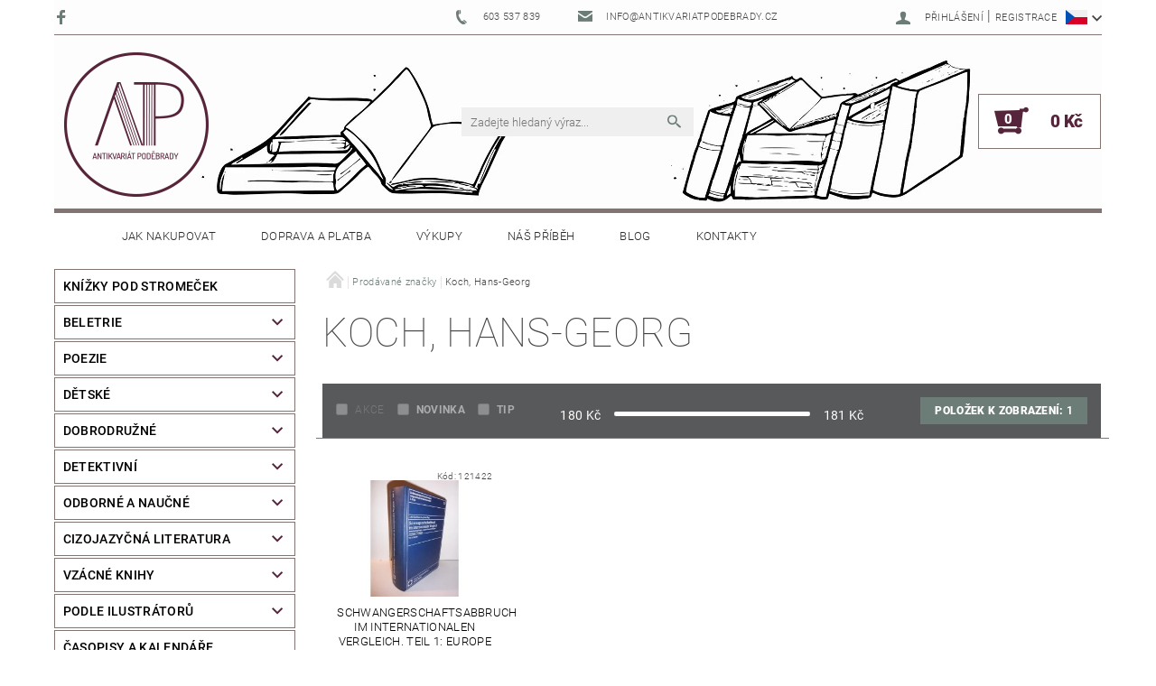

--- FILE ---
content_type: text/html; charset=utf-8
request_url: https://www.antikvariatpodebrady.cz/znacka/koch--hans-georg/
body_size: 20207
content:
<!DOCTYPE html>
<html id="css" xml:lang='cs' lang='cs' class="external-fonts-loaded">
    <head>
        <link rel="preconnect" href="https://cdn.myshoptet.com" /><link rel="dns-prefetch" href="https://cdn.myshoptet.com" /><link rel="preload" href="https://cdn.myshoptet.com/prj/dist/master/cms/libs/jquery/jquery-1.11.3.min.js" as="script" />        <script>
dataLayer = [];
dataLayer.push({'shoptet' : {
    "pageId": -24,
    "pageType": "article",
    "currency": "CZK",
    "currencyInfo": {
        "decimalSeparator": ",",
        "exchangeRate": 1,
        "priceDecimalPlaces": 2,
        "symbol": "K\u010d",
        "symbolLeft": 0,
        "thousandSeparator": " "
    },
    "language": "cs",
    "projectId": 236205,
    "cartInfo": {
        "id": null,
        "freeShipping": false,
        "freeShippingFrom": 1500,
        "leftToFreeGift": {
            "formattedPrice": "0 K\u010d",
            "priceLeft": 0
        },
        "freeGift": false,
        "leftToFreeShipping": {
            "priceLeft": 1500,
            "dependOnRegion": 0,
            "formattedPrice": "1 500 K\u010d"
        },
        "discountCoupon": [],
        "getNoBillingShippingPrice": {
            "withoutVat": 0,
            "vat": 0,
            "withVat": 0
        },
        "cartItems": [],
        "taxMode": "ORDINARY"
    },
    "cart": [],
    "customer": {
        "priceRatio": 1,
        "priceListId": 1,
        "groupId": null,
        "registered": false,
        "mainAccount": false
    }
}});
</script>

        <meta http-equiv="content-type" content="text/html; charset=utf-8" />
        <title>Koch, Hans-Georg - Antikvariát Poděbrady</title>

        <meta name="viewport" content="width=device-width, initial-scale=1.0" />
        <meta name="format-detection" content="telephone=no" />

        
            <meta property="og:type" content="website"><meta property="og:site_name" content="antikvariatpodebrady.cz"><meta property="og:url" content="https://www.antikvariatpodebrady.cz/znacka/koch--hans-georg/"><meta property="og:title" content="Koch, Hans-Georg - Antikvariát Poděbrady"><meta name="author" content="Antikvariát Poděbrady"><meta name="web_author" content="Shoptet.cz"><meta name="dcterms.rightsHolder" content="www.antikvariatpodebrady.cz"><meta name="robots" content="index,follow"><meta property="og:image" content="https://cdn.myshoptet.com/usr/www.antikvariatpodebrady.cz/user/logos/logo_antik_2.png?t=1768369396"><meta property="og:description" content="Koch, Hans-Georg"><meta name="description" content="Koch, Hans-Georg">
        


        
        <noscript>
            <style media="screen">
                #category-filter-hover {
                    display: block !important;
                }
            </style>
        </noscript>
        
    <link href="https://cdn.myshoptet.com/prj/dist/master/cms/templates/frontend_templates/shared/css/font-face/roboto.css" rel="stylesheet"><link href="https://cdn.myshoptet.com/prj/dist/master/shop/dist/font-shoptet-05.css.5fd2e4de7b3b9cde3d11.css" rel="stylesheet">    <script>
        var oldBrowser = false;
    </script>
    <!--[if lt IE 9]>
        <script src="https://cdnjs.cloudflare.com/ajax/libs/html5shiv/3.7.3/html5shiv.js"></script>
        <script>
            var oldBrowser = '<strong>Upozornění!</strong> Používáte zastaralý prohlížeč, který již není podporován. Prosím <a href="https://www.whatismybrowser.com/" target="_blank" rel="nofollow">aktualizujte svůj prohlížeč</a> a zvyšte své UX.';
        </script>
    <![endif]-->

        <style>:root {--color-primary: #6c7d77;--color-primary-h: 159;--color-primary-s: 7%;--color-primary-l: 46%;--color-primary-hover: #56253b;--color-primary-hover-h: 333;--color-primary-hover-s: 40%;--color-primary-hover-l: 24%;--color-secondary: #56253b;--color-secondary-h: 333;--color-secondary-s: 40%;--color-secondary-l: 24%;--color-secondary-hover: #817471;--color-secondary-hover-h: 11;--color-secondary-hover-s: 7%;--color-secondary-hover-l: 47%;--color-tertiary: #000000;--color-tertiary-h: 0;--color-tertiary-s: 0%;--color-tertiary-l: 0%;--color-tertiary-hover: #000000;--color-tertiary-hover-h: 0;--color-tertiary-hover-s: 0%;--color-tertiary-hover-l: 0%;--color-header-background: #ffffff;--template-font: "Roboto";--template-headings-font: "Roboto";--header-background-url: url("https://cdn.myshoptet.com/usr/www.antikvariatpodebrady.cz/user/header_backgrounds/atikvari__t-z__hlav__-web_1160x230px_2.jpg");--cookies-notice-background: #1A1937;--cookies-notice-color: #F8FAFB;--cookies-notice-button-hover: #f5f5f5;--cookies-notice-link-hover: #27263f;--templates-update-management-preview-mode-content: "Náhled aktualizací šablony je aktivní pro váš prohlížeč."}</style>

        <style>:root {--logo-x-position: 10px;--logo-y-position: 3px;--front-image-x-position: 0px;--front-image-y-position: 0px;}</style>

        <link href="https://cdn.myshoptet.com/prj/dist/master/shop/dist/main-05.css.1b62aa3d069f1dba0ebf.css" rel="stylesheet" media="screen" />

        <link rel="stylesheet" href="https://cdn.myshoptet.com/prj/dist/master/cms/templates/frontend_templates/_/css/print.css" media="print" />
                            <link rel="shortcut icon" href="/favicon.ico" type="image/x-icon" />
                                    <link rel="canonical" href="https://www.antikvariatpodebrady.cz/znacka/koch--hans-georg/" />
        
                    <link rel="alternate" hreflang="cs" href="https://www.antikvariatpodebrady.cz/znacka/koch--hans-georg/" />
                    <link rel="alternate" hreflang="en" href="https://www.antikvariatpodebrady.cz/en/brand/koch--hans-georg/" />
        
                    <link rel="alternate" hreflang="x-default" href="https://www.antikvariatpodebrady.cz/znacka/koch--hans-georg/" />
        
        
                
                    
                <script>var shoptet = shoptet || {};shoptet.abilities = {"about":{"generation":2,"id":"05"},"config":{"category":{"product":{"image_size":"detail_alt_1"}},"navigation_breakpoint":991,"number_of_active_related_products":2,"product_slider":{"autoplay":false,"autoplay_speed":3000,"loop":true,"navigation":true,"pagination":true,"shadow_size":0}},"elements":{"recapitulation_in_checkout":true},"feature":{"directional_thumbnails":false,"extended_ajax_cart":false,"extended_search_whisperer":false,"fixed_header":false,"images_in_menu":false,"product_slider":false,"simple_ajax_cart":true,"smart_labels":false,"tabs_accordion":false,"tabs_responsive":false,"top_navigation_menu":false,"user_action_fullscreen":false}};shoptet.design = {"template":{"name":"Rock","colorVariant":"Four"},"layout":{"homepage":"catalog4","subPage":"catalog4","productDetail":"catalog4"},"colorScheme":{"conversionColor":"#56253b","conversionColorHover":"#817471","color1":"#6c7d77","color2":"#56253b","color3":"#000000","color4":"#000000"},"fonts":{"heading":"Roboto","text":"Roboto"},"header":{"backgroundImage":"https:\/\/www.antikvariatpodebrady.czuser\/header_backgrounds\/atikvari__t-z__hlav__-web_1160x230px_2.jpg","image":null,"logo":"https:\/\/www.antikvariatpodebrady.czuser\/logos\/logo_antik_2.png","color":"#ffffff"},"background":{"enabled":false,"color":null,"image":null}};shoptet.config = {};shoptet.events = {};shoptet.runtime = {};shoptet.content = shoptet.content || {};shoptet.updates = {};shoptet.messages = [];shoptet.messages['lightboxImg'] = "Obrázek";shoptet.messages['lightboxOf'] = "z";shoptet.messages['more'] = "Více";shoptet.messages['cancel'] = "Zrušit";shoptet.messages['removedItem'] = "Položka byla odstraněna z košíku.";shoptet.messages['discountCouponWarning'] = "Zapomněli jste uplatnit slevový kupón. Pro pokračování jej uplatněte pomocí tlačítka vedle vstupního pole, nebo jej smažte.";shoptet.messages['charsNeeded'] = "Prosím, použijte minimálně 3 znaky!";shoptet.messages['invalidCompanyId'] = "Neplané IČ, povoleny jsou pouze číslice";shoptet.messages['needHelp'] = "Potřebujete pomoc?";shoptet.messages['showContacts'] = "Zobrazit kontakty";shoptet.messages['hideContacts'] = "Skrýt kontakty";shoptet.messages['ajaxError'] = "Došlo k chybě; obnovte prosím stránku a zkuste to znovu.";shoptet.messages['variantWarning'] = "Zvolte prosím variantu produktu.";shoptet.messages['chooseVariant'] = "Zvolte variantu";shoptet.messages['unavailableVariant'] = "Tato varianta není dostupná a není možné ji objednat.";shoptet.messages['withVat'] = "včetně DPH";shoptet.messages['withoutVat'] = "bez DPH";shoptet.messages['toCart'] = "Do košíku";shoptet.messages['emptyCart'] = "Prázdný košík";shoptet.messages['change'] = "Změnit";shoptet.messages['chosenBranch'] = "Zvolená pobočka";shoptet.messages['validatorRequired'] = "Povinné pole";shoptet.messages['validatorEmail'] = "Prosím vložte platnou e-mailovou adresu";shoptet.messages['validatorUrl'] = "Prosím vložte platnou URL adresu";shoptet.messages['validatorDate'] = "Prosím vložte platné datum";shoptet.messages['validatorNumber'] = "Vložte číslo";shoptet.messages['validatorDigits'] = "Prosím vložte pouze číslice";shoptet.messages['validatorCheckbox'] = "Zadejte prosím všechna povinná pole";shoptet.messages['validatorConsent'] = "Bez souhlasu nelze odeslat.";shoptet.messages['validatorPassword'] = "Hesla se neshodují";shoptet.messages['validatorInvalidPhoneNumber'] = "Vyplňte prosím platné telefonní číslo bez předvolby.";shoptet.messages['validatorInvalidPhoneNumberSuggestedRegion'] = "Neplatné číslo — navržený region: %1";shoptet.messages['validatorInvalidCompanyId'] = "Neplatné IČ, musí být ve tvaru jako %1";shoptet.messages['validatorFullName'] = "Nezapomněli jste příjmení?";shoptet.messages['validatorHouseNumber'] = "Prosím zadejte správné číslo domu";shoptet.messages['validatorZipCode'] = "Zadané PSČ neodpovídá zvolené zemi";shoptet.messages['validatorShortPhoneNumber'] = "Telefonní číslo musí mít min. 8 znaků";shoptet.messages['choose-personal-collection'] = "Prosím vyberte místo doručení u osobního odběru, není zvoleno.";shoptet.messages['choose-external-shipping'] = "Upřesněte prosím vybraný způsob dopravy";shoptet.messages['choose-ceska-posta'] = "Pobočka České Pošty není určena, zvolte prosím některou";shoptet.messages['choose-hupostPostaPont'] = "Pobočka Maďarské pošty není vybrána, zvolte prosím nějakou";shoptet.messages['choose-postSk'] = "Pobočka Slovenské pošty není zvolena, vyberte prosím některou";shoptet.messages['choose-ulozenka'] = "Pobočka Uloženky nebyla zvolena, prosím vyberte některou";shoptet.messages['choose-zasilkovna'] = "Pobočka Zásilkovny nebyla zvolena, prosím vyberte některou";shoptet.messages['choose-ppl-cz'] = "Pobočka PPL ParcelShop nebyla vybrána, vyberte prosím jednu";shoptet.messages['choose-glsCz'] = "Pobočka GLS ParcelShop nebyla zvolena, prosím vyberte některou";shoptet.messages['choose-dpd-cz'] = "Ani jedna z poboček služby DPD Parcel Shop nebyla zvolená, prosím vyberte si jednu z možností.";shoptet.messages['watchdogType'] = "Je zapotřebí vybrat jednu z možností u sledování produktu.";shoptet.messages['watchdog-consent-required'] = "Musíte zaškrtnout všechny povinné souhlasy";shoptet.messages['watchdogEmailEmpty'] = "Prosím vyplňte e-mail";shoptet.messages['privacyPolicy'] = 'Musíte souhlasit s ochranou osobních údajů';shoptet.messages['amountChanged'] = '(množství bylo změněno)';shoptet.messages['unavailableCombination'] = 'Není k dispozici v této kombinaci';shoptet.messages['specifyShippingMethod'] = 'Upřesněte dopravu';shoptet.messages['PIScountryOptionMoreBanks'] = 'Možnost platby z %1 bank';shoptet.messages['PIScountryOptionOneBank'] = 'Možnost platby z 1 banky';shoptet.messages['PIScurrencyInfoCZK'] = 'V měně CZK lze zaplatit pouze prostřednictvím českých bank.';shoptet.messages['PIScurrencyInfoHUF'] = 'V měně HUF lze zaplatit pouze prostřednictvím maďarských bank.';shoptet.messages['validatorVatIdWaiting'] = "Ověřujeme";shoptet.messages['validatorVatIdValid'] = "Ověřeno";shoptet.messages['validatorVatIdInvalid'] = "DIČ se nepodařilo ověřit, i přesto můžete objednávku dokončit";shoptet.messages['validatorVatIdInvalidOrderForbid'] = "Zadané DIČ nelze nyní ověřit, protože služba ověřování je dočasně nedostupná. Zkuste opakovat zadání později, nebo DIČ vymažte s vaši objednávku dokončete v režimu OSS. Případně kontaktujte prodejce.";shoptet.messages['validatorVatIdInvalidOssRegime'] = "Zadané DIČ nemůže být ověřeno, protože služba ověřování je dočasně nedostupná. Vaše objednávka bude dokončena v režimu OSS. Případně kontaktujte prodejce.";shoptet.messages['previous'] = "Předchozí";shoptet.messages['next'] = "Následující";shoptet.messages['close'] = "Zavřít";shoptet.messages['imageWithoutAlt'] = "Tento obrázek nemá popisek";shoptet.messages['newQuantity'] = "Nové množství:";shoptet.messages['currentQuantity'] = "Aktuální množství:";shoptet.messages['quantityRange'] = "Prosím vložte číslo v rozmezí %1 a %2";shoptet.messages['skipped'] = "Přeskočeno";shoptet.messages.validator = {};shoptet.messages.validator.nameRequired = "Zadejte jméno a příjmení.";shoptet.messages.validator.emailRequired = "Zadejte e-mailovou adresu (např. jan.novak@example.com).";shoptet.messages.validator.phoneRequired = "Zadejte telefonní číslo.";shoptet.messages.validator.messageRequired = "Napište komentář.";shoptet.messages.validator.descriptionRequired = shoptet.messages.validator.messageRequired;shoptet.messages.validator.captchaRequired = "Vyplňte bezpečnostní kontrolu.";shoptet.messages.validator.consentsRequired = "Potvrďte svůj souhlas.";shoptet.messages.validator.scoreRequired = "Zadejte počet hvězdiček.";shoptet.messages.validator.passwordRequired = "Zadejte heslo, které bude obsahovat min. 4 znaky.";shoptet.messages.validator.passwordAgainRequired = shoptet.messages.validator.passwordRequired;shoptet.messages.validator.currentPasswordRequired = shoptet.messages.validator.passwordRequired;shoptet.messages.validator.birthdateRequired = "Zadejte datum narození.";shoptet.messages.validator.billFullNameRequired = "Zadejte jméno a příjmení.";shoptet.messages.validator.deliveryFullNameRequired = shoptet.messages.validator.billFullNameRequired;shoptet.messages.validator.billStreetRequired = "Zadejte název ulice.";shoptet.messages.validator.deliveryStreetRequired = shoptet.messages.validator.billStreetRequired;shoptet.messages.validator.billHouseNumberRequired = "Zadejte číslo domu.";shoptet.messages.validator.deliveryHouseNumberRequired = shoptet.messages.validator.billHouseNumberRequired;shoptet.messages.validator.billZipRequired = "Zadejte PSČ.";shoptet.messages.validator.deliveryZipRequired = shoptet.messages.validator.billZipRequired;shoptet.messages.validator.billCityRequired = "Zadejte název města.";shoptet.messages.validator.deliveryCityRequired = shoptet.messages.validator.billCityRequired;shoptet.messages.validator.companyIdRequired = "Zadejte IČ.";shoptet.messages.validator.vatIdRequired = "Zadejte DIČ.";shoptet.messages.validator.billCompanyRequired = "Zadejte název společnosti.";shoptet.messages['loading'] = "Načítám…";shoptet.messages['stillLoading'] = "Stále načítám…";shoptet.messages['loadingFailed'] = "Načtení se nezdařilo. Zkuste to znovu.";shoptet.messages['productsSorted'] = "Produkty seřazeny.";shoptet.messages['formLoadingFailed'] = "Formulář se nepodařilo načíst. Zkuste to prosím znovu.";shoptet.messages.moreInfo = "Více informací";shoptet.config.showAdvancedOrder = true;shoptet.config.orderingProcess = {active: false,step: false};shoptet.config.documentsRounding = '3';shoptet.config.documentPriceDecimalPlaces = '0';shoptet.config.thousandSeparator = ' ';shoptet.config.decSeparator = ',';shoptet.config.decPlaces = '2';shoptet.config.decPlacesSystemDefault = '2';shoptet.config.currencySymbol = 'Kč';shoptet.config.currencySymbolLeft = '0';shoptet.config.defaultVatIncluded = 1;shoptet.config.defaultProductMaxAmount = 9999;shoptet.config.inStockAvailabilityId = -1;shoptet.config.defaultProductMaxAmount = 9999;shoptet.config.inStockAvailabilityId = -1;shoptet.config.cartActionUrl = '/action/Cart';shoptet.config.advancedOrderUrl = '/action/Cart/GetExtendedOrder/';shoptet.config.cartContentUrl = '/action/Cart/GetCartContent/';shoptet.config.stockAmountUrl = '/action/ProductStockAmount/';shoptet.config.addToCartUrl = '/action/Cart/addCartItem/';shoptet.config.removeFromCartUrl = '/action/Cart/deleteCartItem/';shoptet.config.updateCartUrl = '/action/Cart/setCartItemAmount/';shoptet.config.addDiscountCouponUrl = '/action/Cart/addDiscountCoupon/';shoptet.config.setSelectedGiftUrl = '/action/Cart/setSelectedGift/';shoptet.config.rateProduct = '/action/ProductDetail/RateProduct/';shoptet.config.customerDataUrl = '/action/OrderingProcess/step2CustomerAjax/';shoptet.config.registerUrl = '/registrace/';shoptet.config.agreementCookieName = 'site-agreement';shoptet.config.cookiesConsentUrl = '/action/CustomerCookieConsent/';shoptet.config.cookiesConsentIsActive = 0;shoptet.config.cookiesConsentOptAnalytics = 'analytics';shoptet.config.cookiesConsentOptPersonalisation = 'personalisation';shoptet.config.cookiesConsentOptNone = 'none';shoptet.config.cookiesConsentRefuseDuration = 7;shoptet.config.cookiesConsentName = 'CookiesConsent';shoptet.config.agreementCookieExpire = 0;shoptet.config.cookiesConsentSettingsUrl = '/cookies-settings/';shoptet.config.fonts = {"google":{"attributes":"100,300,400,500,700,900:latin-ext","families":["Roboto"],"urls":["https:\/\/cdn.myshoptet.com\/prj\/dist\/master\/cms\/templates\/frontend_templates\/shared\/css\/font-face\/roboto.css"]},"custom":{"families":["shoptet"],"urls":["https:\/\/cdn.myshoptet.com\/prj\/dist\/master\/shop\/dist\/font-shoptet-05.css.5fd2e4de7b3b9cde3d11.css"]}};shoptet.config.mobileHeaderVersion = '1';shoptet.config.fbCAPIEnabled = false;shoptet.config.fbPixelEnabled = false;shoptet.config.fbCAPIUrl = '/action/FacebookCAPI/';shoptet.content.regexp = /strana-[0-9]+[\/]/g;shoptet.content.colorboxHeader = '<div class="colorbox-html-content">';shoptet.content.colorboxFooter = '</div>';shoptet.customer = {};shoptet.csrf = shoptet.csrf || {};shoptet.csrf.token = 'csrf_6y3t6jRI5379f0013d86ddba';shoptet.csrf.invalidTokenModal = '<div><h2>Přihlaste se prosím znovu</h2><p>Omlouváme se, ale Váš CSRF token pravděpodobně vypršel. Abychom mohli udržet Vaši bezpečnost na co největší úrovni potřebujeme, abyste se znovu přihlásili.</p><p>Děkujeme za pochopení.</p><div><a href="/login/?backTo=%2Fznacka%2Fkoch--hans-georg%2F">Přihlášení</a></div></div> ';shoptet.csrf.formsSelector = 'csrf-enabled';shoptet.csrf.submitListener = true;shoptet.csrf.validateURL = '/action/ValidateCSRFToken/Index/';shoptet.csrf.refreshURL = '/action/RefreshCSRFTokenNew/Index/';shoptet.csrf.enabled = true;shoptet.config.googleAnalytics ||= {};shoptet.config.googleAnalytics.isGa4Enabled = true;shoptet.config.googleAnalytics.route ||= {};shoptet.config.googleAnalytics.route.ua = "UA";shoptet.config.googleAnalytics.route.ga4 = "GA4";shoptet.config.ums_a11y_category_page = true;shoptet.config.discussion_rating_forms = false;shoptet.config.ums_forms_redesign = false;shoptet.config.showPriceWithoutVat = '';shoptet.config.ums_a11y_login = false;</script>
        <script src="https://cdn.myshoptet.com/prj/dist/master/cms/libs/jquery/jquery-1.11.3.min.js"></script><script src="https://cdn.myshoptet.com/prj/dist/master/cms/libs/jquery/jquery-migrate-1.4.1.min.js"></script><script src="https://cdn.myshoptet.com/prj/dist/master/cms/libs/jquery/jquery-ui-1.8.24.min.js"></script>
    <script src="https://cdn.myshoptet.com/prj/dist/master/shop/dist/main-05.js.8c719cec2608516bd9d7.js"></script>
<script src="https://cdn.myshoptet.com/prj/dist/master/shop/dist/shared-2g.js.aa13ef3ecca51cd89ec5.js"></script><script src="https://cdn.myshoptet.com/prj/dist/master/cms/libs/jqueryui/i18n/datepicker-cs.js"></script><script>if (window.self !== window.top) {const script = document.createElement('script');script.type = 'module';script.src = "https://cdn.myshoptet.com/prj/dist/master/shop/dist/editorPreview.js.e7168e827271d1c16a1d.js";document.body.appendChild(script);}</script>        <script>
            jQuery.extend(jQuery.cybergenicsFormValidator.messages, {
                required: "Povinné pole",
                email: "Prosím vložte platnou e-mailovou adresu",
                url: "Prosím vložte platnou URL adresu",
                date: "Prosím vložte platné datum",
                number: "Vložte číslo",
                digits: "Prosím vložte pouze číslice",
                checkbox: "Zadejte prosím všechna povinná pole",
                validatorConsent: "Bez souhlasu nelze odeslat.",
                password: "Hesla se neshodují",
                invalidPhoneNumber: "Vyplňte prosím platné telefonní číslo bez předvolby.",
                invalidCompanyId: 'Nevalidní IČ, musí mít přesně 8 čísel (před kratší IČ lze dát nuly)',
                fullName: "Nezapomněli jste příjmení?",
                zipCode: "Zadané PSČ neodpovídá zvolené zemi",
                houseNumber: "Prosím zadejte správné číslo domu",
                shortPhoneNumber: "Telefonní číslo musí mít min. 8 znaků",
                privacyPolicy: "Musíte souhlasit s ochranou osobních údajů"
            });
        </script>
                                    
                
        
        <!-- User include -->
                <!-- api 473(125) html code header -->

                <style>
                    #order-billing-methods .radio-wrapper[data-guid="54be58a1-9b1f-11ed-a84f-002590dc5efc"]:not(.cggooglepay), #order-billing-methods .radio-wrapper[data-guid="a44f62fc-8466-11ec-b563-002590dc5efc"]:not(.cgapplepay) {
                        display: none;
                    }
                </style>
                <script type="text/javascript">
                    document.addEventListener('DOMContentLoaded', function() {
                        if (getShoptetDataLayer('pageType') === 'billingAndShipping') {
                            
                try {
                    if (window.ApplePaySession && window.ApplePaySession.canMakePayments()) {
                        document.querySelector('#order-billing-methods .radio-wrapper[data-guid="a44f62fc-8466-11ec-b563-002590dc5efc"]').classList.add('cgapplepay');
                    }
                } catch (err) {} 
            
                            
                const cgBaseCardPaymentMethod = {
                        type: 'CARD',
                        parameters: {
                            allowedAuthMethods: ["PAN_ONLY", "CRYPTOGRAM_3DS"],
                            allowedCardNetworks: [/*"AMEX", "DISCOVER", "INTERAC", "JCB",*/ "MASTERCARD", "VISA"]
                        }
                };
                
                function cgLoadScript(src, callback)
                {
                    var s,
                        r,
                        t;
                    r = false;
                    s = document.createElement('script');
                    s.type = 'text/javascript';
                    s.src = src;
                    s.onload = s.onreadystatechange = function() {
                        if ( !r && (!this.readyState || this.readyState == 'complete') )
                        {
                            r = true;
                            callback();
                        }
                    };
                    t = document.getElementsByTagName('script')[0];
                    t.parentNode.insertBefore(s, t);
                } 
                
                function cgGetGoogleIsReadyToPayRequest() {
                    return Object.assign(
                        {},
                        {
                            apiVersion: 2,
                            apiVersionMinor: 0
                        },
                        {
                            allowedPaymentMethods: [cgBaseCardPaymentMethod]
                        }
                    );
                }

                function onCgGooglePayLoaded() {
                    let paymentsClient = new google.payments.api.PaymentsClient({environment: 'PRODUCTION'});
                    paymentsClient.isReadyToPay(cgGetGoogleIsReadyToPayRequest()).then(function(response) {
                        if (response.result) {
                            document.querySelector('#order-billing-methods .radio-wrapper[data-guid="54be58a1-9b1f-11ed-a84f-002590dc5efc"]').classList.add('cggooglepay');	 	 	 	 	 
                        }
                    })
                    .catch(function(err) {});
                }
                
                cgLoadScript('https://pay.google.com/gp/p/js/pay.js', onCgGooglePayLoaded);
            
                        }
                    });
                </script> 
                
<!-- project html code header -->
<style>
#cat-99432, #cat-manutacturers{
display:none;
}

#stock-filter{
display:none;
}

#alternative h3{
display:none;
}

#menu.helper-loaded ul {
    background-color: #c0c0c0;
    width: 100%;
}

#a-home:before {
    color: #FFF;
}

#categories ul li{
padding-left: 15px;
}

#categories ul li a{
border: 1px solid #c0c0c0;
    padding: 8px;
margin-top: 3px;
}

.categories.expanded .topic a, .categories .topic a:hover {
    /* font-weight: 900; */
    border: 1px solid #56253b;
    background-color: #56253b;
    color: #fff;
}

.categories.expanded .topic, .categories.expanded .topic:before, .categories .topic:hover{
background-color: #56253b;
    color: #fff;
}


#categories ul.expanded li a:hover, #categories ul.expanded li.active > a{
border: 1px solid #656565;
background-color: #656565;
color:#fff;
}

.categories.expandable>ul>li>a:before, .categories.expandable > ul ul li a::before{
display:none;
}

#footer, #footer > .container {
  background: #4a4a4a !important;
color: #FFF;
}
#footer a {
  color: #fff !important;
}
#footer h4 {
  color: #fff !important;
}
.copyright {
  color: #fff !important;
}
.contact-box ul li > span.instagram::before, .contact-box ul li > span.twitter::before, .contact-box ul li > span.facebook::before, .contact-box ul li > span.cellphone::before, .contact-box ul li > span.mail::before, .contact-box ul li > span.tel::before {
    color: white;
}
.custom-footer, .footer-bottom {
    border-color: transparent;
}
#footer h4 {
  font-weight: bold !important;
}
#footer a:hover {
  text-decoration: underline !important;
}

#footer-links{
margin: 0;
}
#footer-in .topic {
    color: #FFF;
    font-weight: 700;
}

#copyright {
    background: #656565;
padding: 1em 0 1em 0;
}
.copy {
    color: #FFF;
}


#category-filter {
    background: #58595b;
}

#param-filter-hover{
background: #58595b;
}

#css .doubledott-filter-single.element-disabled:not(.red), #category-filter-hover .element-disabled:hover {
    color: #FFF !important;
font-weight: bold !important;
}

#slider-wrapper, #param-filter-hover{
color: #FFF;
}


#manufacturer-filter{
display:none;
}

.search-whisperer-link, .search-whisperer-documents a {
    font-size: 1.3em  !important;
}

@media screen and (max-width: 1000px){
#header-in {
        background-image: none;
}
</style>

<style>
#menu.helper-loaded ul { background-color: #d6d0cf !important; }
</style>
<style>
#order-step-3 > .checkout-summary > fieldset > #last-order-summary > .last-order-summary-single:nth-child(2) {
    display: none;
}
#order-step-3 > .checkout-summary > fieldset > #last-order-summary > .last-order-summary-single:nth-child(3) {
    display: none;
}
</style>

        <!-- /User include -->
                                <!-- Global site tag (gtag.js) - Google Analytics -->
    <script async src="https://www.googletagmanager.com/gtag/js?id=UA-23491429-2"></script>
    <script>
        
        window.dataLayer = window.dataLayer || [];
        function gtag(){dataLayer.push(arguments);}
        

        
        gtag('js', new Date());

                gtag('config', 'UA-23491429-2', { 'groups': "UA" });
        
        
        
        
        
        
        
        
        
        
        
        
        
        
        
        
        
        
        
        
        document.addEventListener('DOMContentLoaded', function() {
            if (typeof shoptet.tracking !== 'undefined') {
                for (var id in shoptet.tracking.bannersList) {
                    gtag('event', 'view_promotion', {
                        "send_to": "UA",
                        "promotions": [
                            {
                                "id": shoptet.tracking.bannersList[id].id,
                                "name": shoptet.tracking.bannersList[id].name,
                                "position": shoptet.tracking.bannersList[id].position
                            }
                        ]
                    });
                }
            }

            shoptet.consent.onAccept(function(agreements) {
                if (agreements.length !== 0) {
                    console.debug('gtag consent accept');
                    var gtagConsentPayload =  {
                        'ad_storage': agreements.includes(shoptet.config.cookiesConsentOptPersonalisation)
                            ? 'granted' : 'denied',
                        'analytics_storage': agreements.includes(shoptet.config.cookiesConsentOptAnalytics)
                            ? 'granted' : 'denied',
                                                                                                'ad_user_data': agreements.includes(shoptet.config.cookiesConsentOptPersonalisation)
                            ? 'granted' : 'denied',
                        'ad_personalization': agreements.includes(shoptet.config.cookiesConsentOptPersonalisation)
                            ? 'granted' : 'denied',
                        };
                    console.debug('update consent data', gtagConsentPayload);
                    gtag('consent', 'update', gtagConsentPayload);
                    dataLayer.push(
                        { 'event': 'update_consent' }
                    );
                }
            });
        });
    </script>

                
                                                    </head>
    <body class="desktop id--24 in-znacka template-05 type-manufacturer-detail page-category ajax-add-to-cart">
    
        <div id="fb-root"></div>
        <script>
            window.fbAsyncInit = function() {
                FB.init({
//                    appId            : 'your-app-id',
                    autoLogAppEvents : true,
                    xfbml            : true,
                    version          : 'v19.0'
                });
            };
        </script>
        <script async defer crossorigin="anonymous" src="https://connect.facebook.net/cs_CZ/sdk.js"></script>
    
        
    
    <div id="main-wrapper">
        <div id="main-wrapper-in" class="large-12 medium-12 small-12">
            <div id="main" class="large-12 medium-12 small-12 row">

                

                <div id="header" class="large-12 medium-12 small-12 columns">
                    <header id="header-in" class="large-12 medium-12 small-12 row collapse">
                        
<div class="row header-info">
                <div class="large-4 medium-2  small-12 left hide-for-small">
                            <span class="checkout-facebook header-social-icon">
                    <a href="https://www.facebook.com/antikvariatpodebrady/" title="Facebook" target="_blank">&nbsp;</a>
                </span>
                                </div>
        
        <div class="large-4 medium-6 small-6 columns currable">

            <div class="row collapse header-contacts">
                                                                                        <div class="large-6 tac medium-6 small-12 header-phone columns left">
                        <a href="tel:603537839" title="Telefon"><span>603 537 839</span></a>
                    </div>
                                                    <div class="large-6 tac medium-6 small-12 header-email columns left">
                                                    <a href="mailto:info@antikvariatpodebrady.cz"><span>info@antikvariatpodebrady.cz</span></a>
                                            </div>
                            </div>
        </div>
    
    <div class="large-4 medium-4 small-6 left top-links-holder">
                            <div id="languages-curr" class="dropdown dropdown--languages">
                <div class="dropdown__menu js-dropdown__menu dropdown__menu--icon" data-toggleContent="js-dropdown__content--languages">
                    <svg aria-hidden="true" style="position: absolute; width: 0; height: 0; overflow: hidden;" version="1.1" xmlns="http://www.w3.org/2000/svg" xmlns:xlink="http://www.w3.org/1999/xlink"><defs><symbol id="shp-flag-CZ" viewBox="0 0 32 32"><title>CZ</title><path fill="#0052b4" style="fill: var(--color20, #0052b4)" d="M0 5.334h32v21.333h-32v-21.333z"></path><path fill="#d80027" style="fill: var(--color19, #d80027)" d="M32 16v10.666h-32l13.449-10.666z"></path><path fill="#f0f0f0" style="fill: var(--color21, #f0f0f0)" d="M32 5.334v10.666h-18.551l-13.449-10.666z"></path></symbol><symbol id="shp-flag-GB" viewBox="0 0 32 32"><title>GB</title><path fill="#f0f0f0" style="fill: var(--color21, #f0f0f0)" d="M0 5.333h32v21.334h-32v-21.334z"></path><path fill="#d80027" style="fill: var(--color19, #d80027)" d="M18 5.333h-4v8.667h-14v4h14v8.667h4v-8.667h14v-4h-14z"></path><path fill="#0052b4" style="fill: var(--color20, #0052b4)" d="M24.612 19.71l7.388 4.105v-4.105z"></path><path fill="#0052b4" style="fill: var(--color20, #0052b4)" d="M19.478 19.71l12.522 6.957v-1.967l-8.981-4.989z"></path><path fill="#0052b4" style="fill: var(--color20, #0052b4)" d="M28.665 26.666l-9.186-5.104v5.104z"></path><path fill="#f0f0f0" style="fill: var(--color21, #f0f0f0)" d="M19.478 19.71l12.522 6.957v-1.967l-8.981-4.989z"></path><path fill="#d80027" style="fill: var(--color19, #d80027)" d="M19.478 19.71l12.522 6.957v-1.967l-8.981-4.989z"></path><path fill="#0052b4" style="fill: var(--color20, #0052b4)" d="M5.646 19.71l-5.646 3.137v-3.137z"></path><path fill="#0052b4" style="fill: var(--color20, #0052b4)" d="M12.522 20.594v6.072h-10.929z"></path><path fill="#d80027" style="fill: var(--color19, #d80027)" d="M8.981 19.71l-8.981 4.989v1.967l12.522-6.957z"></path><path fill="#0052b4" style="fill: var(--color20, #0052b4)" d="M7.388 12.29l-7.388-4.105v4.105z"></path><path fill="#0052b4" style="fill: var(--color20, #0052b4)" d="M12.522 12.29l-12.522-6.957v1.967l8.981 4.989z"></path><path fill="#0052b4" style="fill: var(--color20, #0052b4)" d="M3.335 5.333l9.186 5.104v-5.104z"></path><path fill="#f0f0f0" style="fill: var(--color21, #f0f0f0)" d="M12.522 12.29l-12.522-6.957v1.967l8.981 4.989z"></path><path fill="#d80027" style="fill: var(--color19, #d80027)" d="M12.522 12.29l-12.522-6.957v1.967l8.981 4.989z"></path><path fill="#0052b4" style="fill: var(--color20, #0052b4)" d="M26.354 12.29l5.646-3.137v3.137z"></path><path fill="#0052b4" style="fill: var(--color20, #0052b4)" d="M19.478 11.405v-6.072h10.929z"></path><path fill="#d80027" style="fill: var(--color19, #d80027)" d="M23.019 12.29l8.981-4.989v-1.967l-12.522 6.957z"></path></symbol></defs></svg>
                    <svg class="shp-flag shp-flag-CZ">
                        <use xlink:href="#shp-flag-CZ"></use>
                    </svg>
                </div>
                <div class="dropdown__content js-dropdown__content--languages" data-classActive="open">
                    <ul class="dropdown__list">
                                                    <li class="dropdown__item dropdown__item--title">Měna</li>
                                                            <li class="dropdown__item">
                                    <a href="/action/Currency/changeCurrency/?currencyCode=CZK" title="CZK" class="active" rel="nofollow">CZK</a>
                                </li>
                                                            <li class="dropdown__item">
                                    <a href="/action/Currency/changeCurrency/?currencyCode=EUR" title="EUR" rel="nofollow">EUR</a>
                                </li>
                                                                            <li class="dropdown__item dropdown__item--title">Jazyky</li>
                                                    <li class="dropdown__item">
                                <a href="/action/Language/changeLanguage/?language=cs" class="icon-arrow-right-before" title="Čeština" rel="nofollow">Čeština</a>
                            </li>
                                                    <li class="dropdown__item">
                                <a href="/action/Language/changeLanguage/?language=en" class="icon-arrow-right-before" title="English" rel="nofollow">English</a>
                            </li>
                                            </ul>
                </div>
            </div>
                        <div id="top-links">
            <span class="responsive-mobile-visible responsive-all-hidden box-account-links-trigger-wrap">
                <span class="box-account-links-trigger"></span>
            </span>
            <ul class="responsive-mobile-hidden box-account-links list-inline list-reset">
                
                                                                                                        <li>
                                    <a class="icon-account-login" href="/login/?backTo=%2Fznacka%2Fkoch--hans-georg%2F" title="Přihlášení" data-testid="signin" rel="nofollow"><span>Přihlášení</span></a>
                                </li>
                                <li>
                                    <span class="responsive-mobile-hidden"> |</span>
                                    <a href="/registrace/" title="Registrace" data-testid="headerSignup" rel="nofollow">Registrace</a>
                                </li>
                                                                                        
            </ul>
        </div>
    </div>
</div>
<div class="header-center row">
    
    <div class="large-4 medium-4 small-6">
                                <a href="/" title="Antikvariát Poděbrady" id="logo" data-testid="linkWebsiteLogo"><img src="https://cdn.myshoptet.com/usr/www.antikvariatpodebrady.cz/user/logos/logo_antik_2.png" alt="Antikvariát Poděbrady" /></a>
    </div>
    
    <div class="large-4 medium-4 small-12">
                <div class="searchform large-8 medium-12 small-12" itemscope itemtype="https://schema.org/WebSite">
            <meta itemprop="headline" content="Prodávané značky"/>
<meta itemprop="url" content="https://www.antikvariatpodebrady.cz"/>
        <meta itemprop="text" content="Koch, Hans-Georg"/>

            <form class="search-whisperer-wrap-v1 search-whisperer-wrap" action="/action/ProductSearch/prepareString/" method="post" itemprop="potentialAction" itemscope itemtype="https://schema.org/SearchAction" data-testid="searchForm">
                <fieldset>
                    <meta itemprop="target" content="https://www.antikvariatpodebrady.cz/vyhledavani/?string={string}"/>
                    <div class="large-10 medium-8 small-10 left">
                        <input type="hidden" name="language" value="cs" />
                        <input type="search" name="string" itemprop="query-input" class="s-word" placeholder="Zadejte hledaný výraz..." autocomplete="off" data-testid="searchInput" />
                    </div>
                    <div class="tar large-2 medium-4 small-2 left">
                        <input type="submit" value="Hledat" class="b-search" data-testid="searchBtn" />
                    </div>
                    <div class="search-whisperer-container-js"></div>
                    <div class="search-notice large-12 medium-12 small-12" data-testid="searchMsg">Prosím, použijte minimálně 3 znaky!</div>
                </fieldset>
            </form>
        </div>
    </div>
    
    <div class="large-4 medium-4 small-6 tar">
                                
                        <div class="place-cart-here">
                <div id="header-cart-wrapper" class="header-cart-wrapper menu-element-wrap">
    <a href="/kosik/" id="header-cart" class="header-cart" data-testid="headerCart" rel="nofollow">
        
        
    <strong class="header-cart-count" data-testid="headerCartCount">
        <span>
                            0
                    </span>
    </strong>

        <strong class="header-cart-price" data-testid="headerCartPrice">
            0 Kč
        </strong>
    </a>

    <div id="cart-recapitulation" class="cart-recapitulation menu-element-submenu align-right hover-hidden" data-testid="popupCartWidget">
                    <div class="cart-reca-single darken tac" data-testid="cartTitle">
                Váš nákupní košík je prázdný            </div>
            </div>
</div>
            </div>
            </div>
    
</div>

             <nav id="menu" class="large-12 medium-12 small-12"><ul class="inline-list list-inline valign-top-inline left"><li class="first-line"><a href="/" id="a-home" data-testid="headerMenuItem">Úvodní stránka</a></li><li class="menu-item-27">    <a href="/jak-nakupovat/"  data-testid="headerMenuItem">
        Jak nakupovat
    </a>
</li><li class="menu-item-3072">    <a href="/doprava-a-platba/"  data-testid="headerMenuItem">
        Doprava a platba
    </a>
</li><li class="menu-item-3075">    <a href="/vykupy/"  data-testid="headerMenuItem">
        Výkupy
    </a>
</li><li class="menu-item-203810">    <a href="/nas-pribeh/"  data-testid="headerMenuItem">
        Náš příběh
    </a>
</li><li class="menu-item-682">    <a href="/blog/"  data-testid="headerMenuItem">
        Blog
    </a>
</li><li class="menu-item-29">    <a href="/kontakty/"  data-testid="headerMenuItem">
        Kontakty
    </a>
</li></ul><div id="menu-helper-wrapper"><div id="menu-helper" data-testid="hamburgerMenu">&nbsp;</div><ul id="menu-helper-box"></ul></div></nav>

<script>
$(document).ready(function() {
    checkSearchForm($('.searchform'), "Prosím, použijte minimálně 3 znaky!");
});
var userOptions = {
    carousel : {
        stepTimer : 5000,
        fadeTimer : 800
    }
};
</script>


                    </header>
                </div>
                <div id="main-in" class="large-12 medium-12 small-12 columns">
                    <div id="main-in-in" class="large-12 medium-12 small-12">
                        
                        <div id="content" class="large-12 medium-12 small-12 row">
                            
                                                                    <aside id="column-l" class="large-3 medium-3 small-12 columns sidebar">
                                        <div id="column-l-in">
                                                                                                                                                <div class="box-even">
                        
<div id="categories">
                        <div class="categories cat-01" id="cat-203824">
                <div class="topic"><a href="/knizky-pod-stromecek/">Knížky pod stromeček</a></div>
        

    </div>
            <div class="categories cat-02 expandable" id="cat-2436">
                <div class="topic"><a href="/beletrie/">Beletrie</a></div>
        
<ul >
                <li class="expandable"><a href="/ceska-beletrie/" title="Česká beletrie">Česká beletrie</a>
            </li>             <li class="expandable"><a href="/svetova-beletrie/" title="Světová beletrie">Světová beletrie</a>
            </li>             <li ><a href="/historicke-romany/" title="Historické romány">Historické romány</a>
            </li>             <li ><a href="/valecne-romany/" title="Válečné romány">Válečné romány</a>
            </li>             <li ><a href="/zenske-romany/" title="Ženské romány">Ženské romány</a>
            </li>             <li ><a href="/humor/" title="Humor">Humor</a>
            </li>             <li ><a href="/exilova-literatura/" title="Exilová literatura">Exilová literatura</a>
            </li>             <li ><a href="/divadelni-hry/" title="Divadelní hry">Divadelní hry</a>
            </li>             <li class="expandable"><a href="/popularni-edice/" title="Populární edice">Populární edice</a>
            </li>             <li ><a href="/pameti--zivotopisy-a-korespondence/" title="Paměti, životopisy a korespondence">Paměti, životopisy a korespondence</a>
            </li>     </ul> 
    </div>
            <div class="categories cat-01 expandable" id="cat-2466">
                <div class="topic"><a href="/poezie/">Poezie</a></div>
        
<ul >
                <li ><a href="/ceska-poezie/" title="Česká poezie">Česká poezie</a>
            </li>             <li ><a href="/svetova-poezie/" title="Světová poezie">Světová poezie</a>
            </li>             <li ><a href="/kolibri-vydani/" title="Kolibří vydání">Kolibří vydání</a>
            </li>             <li ><a href="/edice-klub-pratel-poezie/" title="edice Klub přátel poezie">edice Klub přátel poezie</a>
            </li>     </ul> 
    </div>
            <div class="categories cat-02 expandable" id="cat-2451">
                <div class="topic"><a href="/detske/">Dětské</a></div>
        
<ul >
                <li ><a href="/pohadky--baje-a-povesti/" title="Pohádky, báje a pověsti">Pohádky, báje a pověsti</a>
            </li>             <li ><a href="/detske-knihy/" title="Dětské knihy">Dětské knihy</a>
            </li>             <li class="expandable"><a href="/leporela/" title="Leporela">Leporela</a>
            </li>             <li ><a href="/prvni-cteni/" title="První čtení">První čtení</a>
            </li>             <li ><a href="/edice-jiskricky/" title="edice Jiskřičky">Edice Jiskřičky</a>
            </li>             <li ><a href="/divci-romany/" title="Dívčí romány">Dívčí romány</a>
            </li>             <li ><a href="/spolecenske-hry/" title="Společenské hry">Společenské hry</a>
            </li>     </ul> 
    </div>
            <div class="categories cat-01 expandable" id="cat-2445">
                <div class="topic"><a href="/dobrodruzne/">Dobrodružné</a></div>
        
<ul >
                <li ><a href="/dobrodruzna-literatura/" title="Dobrodružná literatura">Dobrodružná literatura</a>
            </li>             <li ><a href="/edice-knihy-odvahy-a-dobrodruzstvi/" title="Knihy odvahy a dobrodružství">Knihy odvahy a dobrodružství</a>
            </li>             <li ><a href="/skautske-a-chlapecke/" title="Skautské a chlapecké">Skautské a chlapecké</a>
            </li>             <li ><a href="/verneovky/" title="Verneovky">Verneovky</a>
            </li>             <li ><a href="/mayovky/" title="Mayovky">Mayovky</a>
            </li>             <li ><a href="/sci-fi-a-fantasy/" title="Sci-fi a fantasy">Sci-fi a fantasy</a>
            </li>             <li ><a href="/komiksy/" title="Komiksy">Komiksy</a>
            </li>             <li ><a href="/edice-strelka/" title="edice Střelka">Edice Střelka</a>
            </li>             <li ><a href="/edice-13/" title="edice 13">Edice 13</a>
            </li>     </ul> 
    </div>
            <div class="categories cat-02 expandable" id="cat-2448">
                <div class="topic"><a href="/detektivni/">Detektivní</a></div>
        
<ul >
                <li ><a href="/ceske-detektivky/" title="České detektivky">České detektivky</a>
            </li>             <li ><a href="/svetove-detektivky/" title="Světové detektivky">Světové detektivky</a>
            </li>             <li ><a href="/edice-3x/" title="edice 3x">Edice 3x</a>
            </li>             <li ><a href="/edice-eso/" title="edice Eso">Edice Eso</a>
            </li>             <li ><a href="/edice-gong/" title="edice Gong">Edice Gong</a>
            </li>             <li ><a href="/edice-halo-sobota/" title="edice Haló sobota">Edice Haló sobota</a>
            </li>             <li ><a href="/edice-magnet/" title="edice Magnet">Edice Magnet</a>
            </li>             <li ><a href="/edice-napeti/" title="edice Napětí">Edice Napětí</a>
            </li>             <li ><a href="/edice-saturn/" title="edice Saturn">Edice Saturn</a>
            </li>             <li ><a href="/edice-signal/" title="edice Signál">Edice Signál</a>
            </li>             <li ><a href="/edice-smaragd/" title="edice Smaragd">Edice Smaragd</a>
            </li>     </ul> 
    </div>
            <div class="categories cat-01 expandable" id="cat-2478">
                <div class="topic"><a href="/odborne-a-naucne/">Odborné a naučné</a></div>
        
<ul >
                <li class="expandable"><a href="/historie/" title="Historie">Historie</a>
            </li>             <li class="expandable"><a href="/priroda/" title="Příroda">Příroda</a>
            </li>             <li class="expandable"><a href="/doprava/" title="Doprava">Doprava</a>
            </li>             <li class="expandable"><a href="/sport/" title="Sport">Sport</a>
            </li>             <li class="expandable"><a href="/umeni/" title="Umění">Umění</a>
            </li>             <li class="expandable"><a href="/ekonomika-a-pravo/" title="Ekonomika a právo">Ekonomika a právo</a>
            </li>             <li class="expandable"><a href="/encyklopedie/" title="Encyklopedie">Encyklopedie</a>
            </li>             <li class="expandable"><a href="/cestovani-mistopis/" title="Cestování a místopis">Cestování a místopis</a>
            </li>             <li class="expandable"><a href="/spolecenske-vedy/" title="Společenské vědy">Společenské vědy</a>
            </li>             <li class="expandable"><a href="/prirodni-vedy/" title="Přírodní vědy">Přírodní vědy</a>
            </li>             <li class="expandable"><a href="/zdravi-a-lekarstvi/" title="Zdraví a lékařství">Zdraví a lékařství</a>
            </li>             <li class="expandable"><a href="/veda-a-technika/" title="Věda a technika">Věda a technika</a>
            </li>             <li class="expandable"><a href="/ucebnice-a-slovniky/" title="Učebnice a slovníky">Učebnice a slovníky</a>
            </li>             <li class="expandable"><a href="/duchovno/" title="Duchovno">Duchovno</a>
            </li>     </ul> 
    </div>
            <div class="categories cat-02 expandable" id="cat-2454">
                <div class="topic"><a href="/cizojazycna-literatura/">Cizojazyčná literatura</a></div>
        
<ul >
                <li ><a href="/knihy-v-anglictine/" title="Knihy v angličtině">Knihy v angličtině</a>
            </li>             <li ><a href="/knihy-v-nemcine/" title="Knihy v němčině">Knihy v němčině</a>
            </li>             <li ><a href="/knihy-ve-francouzstine/" title="Knihy ve francouzštině">Knihy ve francouzštině</a>
            </li>             <li ><a href="/knihy-v-rustine/" title="Knihy v ruštině">Knihy v ruštině</a>
            </li>             <li ><a href="/cizojazycne-ostatni/" title="Cizojazyčné ostatní">Cizojazyčné ostatní</a>
            </li>     </ul> 
    </div>
            <div class="categories cat-01 expandable" id="cat-2457">
                <div class="topic"><a href="/vzacne-knihy/">Vzácné knihy</a></div>
        
<ul >
                <li ><a href="/bibliofilie/" title="Bibliofilie">Bibliofilie</a>
            </li>             <li ><a href="/knihy-s-podpisy/" title="Knihy s podpisy">Knihy s podpisy</a>
            </li>             <li ><a href="/polokozena-a-kozena-vazba/" title="Polokožená a kožená vazba">Polokožená a kožená vazba</a>
            </li>     </ul> 
    </div>
            <div class="categories cat-02 expandable" id="cat-2460">
                <div class="topic"><a href="/podle-ilustratoru/">Podle ilustrátorů</a></div>
        
<ul >
                <li ><a href="/adolf-born/" title="Adolf Born">Adolf Born</a>
            </li>             <li ><a href="/cyril-bouda/" title="Cyril Bouda">Cyril Bouda</a>
            </li>             <li ><a href="/zdenek-burian/" title="Zdeněk Burian">Zdeněk Burian</a>
            </li>             <li ><a href="/vojtech-kubasta/" title="Vojtěch Kubašta">Vojtěch Kubašta</a>
            </li>             <li ><a href="/kamil-lhotak/" title="Kamil Lhoták">Kamil Lhoták</a>
            </li>             <li ><a href="/neprakta/" title="Neprakta">Neprakta</a>
            </li>             <li ><a href="/ondrej-sekora/" title="Ondřej Sekora">Ondřej Sekora</a>
            </li>             <li ><a href="/frantisek-tichy/" title="František Tichý">František Tichý</a>
            </li>             <li ><a href="/teige--toyen-a-styrsky/" title="Teige, Toyen a Štyrský">Teige, Toyen a Štyrský</a>
            </li>             <li ><a href="/jiri-trnka/" title="Jiří Trnka">Jiří Trnka</a>
            </li>             <li ><a href="/josef-lada/" title="Josef Lada">Josef Lada</a>
                            </li>     </ul> 
    </div>
            <div class="categories cat-01" id="cat-2187">
                <div class="topic"><a href="/casopisy-a-kalendare/">Časopisy a kalendáře</a></div>
        

    </div>
            <div class="categories cat-02 expandable" id="cat-2391">
                <div class="topic"><a href="/gramodesky/">Gramodesky</a></div>
        
<ul >
                <li ><a href="/selakove-gramodesky/" title="Šelakové gramodesky">Šelakové gramodesky</a>
                            </li>     </ul> 
    </div>
            <div class="categories cat-01" id="cat-2181">
                <div class="topic"><a href="/hudebniny-a-noty/">Hudebniny a noty</a></div>
        

    </div>
            <div class="categories cat-02" id="cat-203765">
                <div class="topic"><a href="/darkove-poukazy/">Dárkové poukazy</a></div>
        

    </div>
        
                            
</div>

                    </div>
                                                                                                                                                        <div class="box-odd">
                                        
<div class="box large-12 medium-12 small-12 hide-for-small" id="newsletter">
    <h3 class="topic">Newsletter</h3>
    
    <form action="/action/MailForm/subscribeToNewsletters/" method="post">
        <fieldset>
            
            <input type="hidden" name="formId" value="2" />
            <div class="large-7 medium-12 small-12 left">
                                <span class="no-css">Nevyplňujte toto pole:</span>
                <input type="text" name="surname" class="no-css" />
                <label for="n-email" class="no-css">Váš e-mail</label>
                <input type="text" id="n-email" class="panel-element required email query-input large-12 medium-12" name="email"
                    placeholder="Váš e-mail..." />
            </div>
            <div class="tar large-5 medium-12 small-12 left">
                                                                <input type="submit" value="Přihlásit se" class="b-confirm b-subscribe tiny button large-12 medium-12" />
            </div>
                            <div class="clear">&nbsp;</div>
                    <div class="consents top-1rem">
                                <div class="information-bubble-wrap checkbox-holder">
                <input
                    type="hidden"
                    name="consents[]"
                    id="newsletterConsents31"
                    value="31"
                    class="nmb"
                    data-special-message="validatorConsent" />
                <label for="newsletterConsents31" class="whole-width">
                                        Vložením e-mailu souhlasíte s <a href="/podminky-ochrany-osobnich-udaju/" target="_blank" rel="noopener noreferrer">podmínkami ochrany osobních údajů</a>
                </label>
            </div>
            </div>
                        
            
        </fieldset>
    </form>
</div>


    
                    </div>
                                                                                                                    <div class="banner banner2" ><a href="https://www.antikvariatpodebrady.cz/doprava-a-platba/" data-ec-promo-id="12" target="_blank" class="extended-empty" ><img src="https://cdn.myshoptet.com/usr/www.antikvariatpodebrady.cz/user/banners/antikvari__t-tla____tka-doprava_268px.jpg?6054c5e0" fetchpriority="high" alt="Doprava zdarma nad 1500 Kč" width="268" height="115" /></a></div>
                                                                                <div class="banner banner3" ><a href="https://www.antikvariatpodebrady.cz/vykupy/" data-ec-promo-id="13" target="_blank" class="extended-empty" ><img src="https://cdn.myshoptet.com/usr/www.antikvariatpodebrady.cz/user/banners/antikvari__t-tla____tka-vykupujeme_268px.jpg?6054c5fa" fetchpriority="high" alt="Vykupujeme" width="268" height="116" /></a></div>
                                                                                <div class="banner banner9" ><a href="https://www.antikvariatpodebrady.cz/en/" data-ec-promo-id="19" target="_blank" class="extended-empty" ><img src="https://cdn.myshoptet.com/usr/www.antikvariatpodebrady.cz/user/banners/antikvari__t-tla____tka-iternational_268px.jpg?615ae440" fetchpriority="high" alt="International Shipping" width="268" height="115" /></a></div>
                                                                                <div class="banner banner4" ><a href="https://www.antikvariatpodebrady.cz/blog/" data-ec-promo-id="14" target="_blank" class="extended-empty" ><img src="https://cdn.myshoptet.com/usr/www.antikvariatpodebrady.cz/user/banners/antikvari__t-tla____tka-blog_268px.jpg?619fc5a7" fetchpriority="high" alt="Blog" width="268" height="116" /></a></div>
                                                                                                                                                                <div class="box-even">
                            
    <section class="box section hide-for-small">
        <h3 class="topic"><a href="/blog/">Blog</a></h3>
                                    <article>
                                            <time class="small">6.12.2025</time>
                                        <h4><a href="/blog/prodluzujeme-oteviraci-dobu-antikvariatu/" title="Prodlužujeme otevírací dobu antikvariátu"
                                                   >Prodlužujeme otevírací dobu antikvariátu</a></h4>
                                                                <div><p><span style="color: #000000;">Během prosince vám chceme nabídnout více času na prohlížení, listování a výběr knížek, které by mohly potěšit vás nebo vaše blízké pod vánočním stromečkem. Proto budeme mít všechny <strong>předvánoční soboty otevřeno</strong> <strong>od 9:00 do 12:00</strong>. Začínáme sobotou 6. 12. a pokračujeme až do soboty 20. 12.&nbsp;</span><span style="color: #000000;"><br /></span></p>
</div>
                        <a href="/blog/prodluzujeme-oteviraci-dobu-antikvariatu/" title="Prodlužujeme otevírací dobu antikvariátu" class="more">více</a>
                                    </article>
                                                <article>
                                            <time class="small">5.9.2025</time>
                                        <h4><a href="/blog/pozvanka-na-glorietfest-2025/" title="Pozvánka na GlorietFest 2025"
                                                   >Pozvánka na GlorietFest 2025</a></h4>
                                                        </article>
                                                <article>
                                            <time class="small">1.7.2025</time>
                                        <h4><a href="/blog/doporucujeme-cteni-na-leto/" title="Doporučujeme čtení na léto"
                                                   >Doporučujeme čtení na léto</a></h4>
                                                        </article>
                                </section>


                        </div>
                                                                                                                                                                                <div class="box-odd">
                        <div class="box no-border hide-for-small" id="facebookWidget">
    <h3 class="topic">Facebook</h3>
    <div class="fb-page" data-href="https://www.facebook.com/AntikvariatPodebrady/" data-hide-cover="false" data-show-facepile="false" data-show-posts="true" data-width="268" data-height="398" style="overflow:hidden"><div class="fb-xfbml-parse-ignore"><blockquote cite="https://www.facebook.com/AntikvariatPodebrady/"><a href="https://www.facebook.com/AntikvariatPodebrady/">Antikvariát Poděbrady</a></blockquote></div></div>

</div>

                    </div>
                                                                                                    </div>
                                    </aside>
                                                            

                            
                                <main id="content-in" class="large-9 medium-9 small-12 columns">

                                                                                                                        <p id="navigation" itemscope itemtype="https://schema.org/BreadcrumbList">
                                                                                                        <span id="navigation-first" data-basetitle="Antikvariát Poděbrady" itemprop="itemListElement" itemscope itemtype="https://schema.org/ListItem">
                    <a href="/" itemprop="item" class="navigation-home-icon">
                        &nbsp;<meta itemprop="name" content="Domů" />                    </a>
                    <meta itemprop="position" content="1" />
                    <span class="navigation-bullet">&nbsp;&rsaquo;&nbsp;</span>
                </span>
                                                        <span id="navigation-1" itemprop="itemListElement" itemscope itemtype="https://schema.org/ListItem">
                        <a href="/znacka/" itemprop="item"><span itemprop="name">Prodávané značky</span></a>
                        <meta itemprop="position" content="2" />
                        <span class="navigation-bullet">&nbsp;&rsaquo;&nbsp;</span>
                    </span>
                                                                            <span id="navigation-2" itemprop="itemListElement" itemscope itemtype="https://schema.org/ListItem">
                        <meta itemprop="item" content="https://www.antikvariatpodebrady.cz/znacka/koch--hans-georg/" />
                        <meta itemprop="position" content="3" />
                        <span itemprop="name" data-title="Koch, Hans-Georg">Koch, Hans-Georg</span>
                    </span>
                            </p>
                                                                                                            


                                                                                <h1 data-testid="titleCategory">Koch, Hans-Georg</h1>
    
                

        <div id="filters-wrapper"></div>
                                            
                    
    
        
                    
                
                    
    
    <div id="filters-default-position" data-filters-default-position="trash"></div>
    <div id="category-filter-wrapper" class="">

                    <div id="category-filter" class="valign-middle-block">
                
                                                                <div id="param-filter-left" class="large-3 medium-12 small-12 columns"><div><form action="/action/ProductsListing/setStockFilter/" method="post"><fieldset id="stock-filter"><div class="param-filter-single-cell large-12 medium-12 left"><label ><input data-url="https://www.antikvariatpodebrady.cz/znacka/koch--hans-georg/?stock=1" data-filter-id="1" data-filter-code="stock" type="checkbox" name="stock" value="1" />Na skladě</label><noscript><p class="tar"><input type="submit" value="OK" /></p></noscript><input type="hidden" name="referer" value="/znacka/koch--hans-georg/" /></div></fieldset></form></div>
    <div class="boolean-filter"><form action="/action/ProductsListing/setDoubledotFilter/" method="post"><fieldset class="parametric-filter"><label class="doubledott-filter-single red strong disabled element-disabled"><input data-url="https://www.antikvariatpodebrady.cz/znacka/koch--hans-georg/?dd=1" data-filter-id="1" data-filter-code="dd" type="checkbox" name="dd[]" id="dd[]1" value="1"  disabled="disabled" />Akce</label><label class="doubledott-filter-single disabled element-disabled"><input data-url="https://www.antikvariatpodebrady.cz/znacka/koch--hans-georg/?dd=2" data-filter-id="2" data-filter-code="dd" type="checkbox" name="dd[]" id="dd[]2" value="2"  disabled="disabled" />Novinka</label><label class="doubledott-filter-single disabled element-disabled"><input data-url="https://www.antikvariatpodebrady.cz/znacka/koch--hans-georg/?dd=3" data-filter-id="3" data-filter-code="dd" type="checkbox" name="dd[]" id="dd[]3" value="3"  disabled="disabled" />Tip</label><noscript><p class="tar"><input type="submit" value="OK" /></p></noscript><input type="hidden" name="referer" value="/znacka/koch--hans-georg/" /></fieldset></form></div>
</div><div id="param-filter-center" class="large-6 medium-6 small-6 columns ">
    <div id="cat-price-filter" class="param-price-filter-wrap"><div id="slider-wrapper"><strong id="first-price"><span id="min">180</span> Kč</strong><div id="slider-range" class="param-price-filter"></div><strong id="last-price"><span id="max">181</span>  Kč</strong><span id="currencyExchangeRate" class="noDisplay">1</span><span id="categoryMinValue" class="noDisplay">180</span><span id="categoryMaxValue" class="noDisplay">181</span></div></div><form action="/action/ProductsListing/setPriceFilter/" method="post" id="price-filter-form"><fieldset id="price-filter"><input type="hidden" value="180" name="priceMin" id="price-value-min" /><input type="hidden" value="181" name="priceMax" id="price-value-max" /><input type="hidden" name="referer" value="/znacka/koch--hans-georg/" /><noscript><p class="tar"><input type="submit" value="OK" /></p></noscript></fieldset></form>
</div><div id="param-filter-right" class="large-3 medium-6 small-6 columns tar"><a href="#category-products-wrapper" title="Položek k zobrazení: 1" class="show-filter-button tiny button">Položek k zobrazení: <strong>1</strong></a></div>



                                    
            </div>
        
        
        
    </div>

    <script src="https://cdn.myshoptet.com/prj/dist/master/shop/dist/priceFilter.js.52a6694ae522a1038b31.js"></script>
            
                                        
            <div id="category-products-wrapper">
                <ul class="products large-block-grid-4 medium-block-grid-2 small-block-grid-1
                    " data-testid="productCards">
                
                        
        
    
        <div class="clear">&nbsp;</div>
    <li class="product product-row-completed"
        data-micro="product" data-micro-product-id="608643" data-micro-identifier="94d07733-733a-11e9-beb1-002590dad85e" data-testid="productItem">
        <div class="columns">
            <div class="p-image">
        <a href="/cizojazycne-ostatni/schwangerschaftsabbruch-im-internationalen-vergleich--teil-1--europe/">
        
        <img src="https://cdn.myshoptet.com/usr/www.antikvariatpodebrady.cz/user/shop/detail_small/608643_schwangerschaftsabbruch-im-internationalen-vergleich--teil-1--europe.jpg?65942a63"
            alt="Schwangerschaftsabbruch im Internationalen Vergleich. Teil 1: Europe"
                        width="290"
            height="218"
            data-micro="image"
             />
    </a>

            
                            <small class="product-code p-cat-hover-info">Kód: <span data-micro="sku">121422</span></small>
            </div>

<div class="p-info">
        <a href="/cizojazycne-ostatni/schwangerschaftsabbruch-im-internationalen-vergleich--teil-1--europe/" class="p-name" data-micro="url">
        <span data-micro="name" data-testid="productCardName">Schwangerschaftsabbruch im Internationalen Vergleich. Teil 1: Europe</span>
            </a>
        <form action="/action/Cart/addCartItem/" method="post" class="p-action csrf-enabled" data-testid="formProduct">
    <input type="hidden" name="language" value="cs" />
            <input type="hidden" name="priceId" value="729159" />
        <input type="hidden" name="productId" value="608643" />

        <div class="product-card-nullify-columns">
            <div class="product-card-nullify-borders">
                <div class="product-card-outer">
                    <div class="product-card-inner">
                        <div class="product-card-content shoptet-clearfix">

                            <div class="product-card-hover-content p-detail large-12 medium-12 small-12">
                                <div class="row">
                                                                        
                                                                                    <span class="p-cat-availability" style="color:#009901">
                            Skladem
                                            <span class="availability-amount" data-testid="numberAvailabilityAmount">(1 ks)</span>
                    </span>
    
                                </div>

                                                                                            </div>

                            <div class="product-card-static-source-js row collapse">
                                
                                    <div class="large-12 medium-12 small-12 full-size clearfix valign-middle-block">
                                        <div class="large-12  small-12 columns"><span class="p-standard-price"></span><br /></div><div class="p-main-price large-12  small-12 columns"><strong data-micro="offer"
    data-micro-price="180.00"
    data-micro-price-currency="CZK"
            data-micro-availability="https://schema.org/InStock"
    ><span class="p-det-main-price" data-testid="productCardPrice">180 Kč</span></strong>    

</div>                                    </div>
                                
                            </div>

                            <div class="product-card-hover-content shoptet-clearfix">
                                <div class="large-12 medium-12 small-12">
                                    
                                        <div class="p-cart-button large-12 medium-12 small-12">
                                                                                                                                                                                            <span class="large-3 medium-3 small-3 field-pieces-wrap">
                                                        <a href="#" class="add-pcs" title="Zvýšit množství" data-testid="increase">&nbsp;</a>
                                                        <a href="#" class="remove-pcs" title="Snížit množství" data-testid="decrease">&nbsp;</a>
                                                        <span class="show-tooltip add-pcs-tooltip js-add-pcs-tooltip" title="Není možné zakoupit více než 9999 ks." data-testid="tooltip"></span>
<span class="show-tooltip remove-pcs-tooltip js-remove-pcs-tooltip" title="Minimální množství, které lze zakoupit, je 1 ks." data-testid="tooltip"></span>

<input type="number" name="amount" value="1" data-decimals="0" data-min="1" data-max="9999" step="1" min="1" max="9999" class="amount pcs tac field-text-product field-text" autocomplete="off" data-testid="cartAmount" />
                                                    </span>
                                                    <span class="large-9 medium-9 small-9 b-cart button-cart-advanced-wrap button-success-wrap button-product-wrap button-wrap">
                                                        <input type="submit" value="Do košíku" class="b-cart2 button-content-product button-content small button success" data-testid="buttonAddToCart" />
                                                    </span>
                                                                                                                                    </div>
                                    

                                    
                                                                                                                                                                                                        <div class="p-type-descr large-12 medium-12 small-12">
                                                                                                                                                                                                                                                                                                                                </div>
                                    
                                </div>
                            </div>

                        </div>
                    </div>
                </div>
            </div>
        </div>

    </form>

</div>
        </div>
    </li>
            

                </ul>

            </div>
            <div class="cat-paging">
                            </div>
            <p class="tar pagination-manufacturer info-paging">
                <span class="responsive-mobile-hidden pagination-description-pages">Stránka <strong>1</strong> z <strong>1</strong> - </span>
                <span class="pagination-description-total"><strong>1</strong> položek celkem</span>
            </p>
            

    
        <script>
            $(function () {
                productFilterInit();
            });
        </script>
    

                                                                    </main>
                            

                            
                                                            
                        </div>
                        
                    </div>
                                    </div>
            </div>
            <div id="footer" class="large-12 medium-12 small-12">
                <footer id="footer-in" class="large-12 medium-12 small-12">
                    
            <div class="footer-in-wrap row">
            <ul class="large-block-grid-4 medium-block-grid-2 small-block-grid-1">
                        <li class="footer-row-element custom-footer__articles" >
                                                                                    <div class="box-even">
                        <div id="articles" class="box hide-for-small">
    
        <h3 class="topic">Informace pro vás</h3>
    <ul class="no-bullet">
                    <li class="panel-element"><a href="/jak-nakupovat/" title="Jak nakupovat">Jak nakupovat</a></li>
                    <li class="panel-element"><a href="/doprava-a-platba/" title="Doprava a platba">Doprava a platba</a></li>
                    <li class="panel-element"><a href="/vykupy/" title="Výkupy">Výkupy</a></li>
                    <li class="panel-element"><a href="/nas-pribeh/" title="Náš příběh">Náš příběh</a></li>
                    <li class="panel-element"><a href="/kontakty/" title="Kontakty">Kontakty</a></li>
                    <li class="panel-element"><a href="/obchodni-podminky/" title="Obchodní podmínky">Obchodní podmínky</a></li>
                    <li><a href="/podminky-ochrany-osobnich-udaju/" title="Podmínky ochrany osobních údajů ">Podmínky ochrany osobních údajů</a></li>
            </ul>
</div>

                    </div>
                                                            </li>
        <li class="footer-row-element custom-footer__contact" >
                                                                                    <div class="box-odd">
                        <div class="box hide-for-small" id="contacts" data-testid="contactbox">
    <h3 class="topic">
                    Kontakt            </h3>

    

            <div class="row">
            
            <div id="contactbox-right" class="nofl large-12 medium-12 small-12 columns">
                
                
                                            <div class="contacts-email ccr-single">
                            <span class="checkout-mail icon-mail-before text-word-breaking" data-testid="contactboxEmail">
                                                                    <a href="mailto:info&#64;antikvariatpodebrady.cz">info<!---->&#64;<!---->antikvariatpodebrady.cz</a>
                                                            </span>
                        </div>
                                    

                
                                            <div class="contacts-phone ccr-single">
                            <span class="checkout-tel icon-phone-before text-word-breaking" data-testid="contactboxPhone">603 537 839</span>
                        </div>
                                    

                
                                    <div class="contacts-facebook ccr-single">
                        <span class="checkout-facebook icon-facebook-before text-word-breaking">
                            <a href="https://www.facebook.com/antikvariatpodebrady/" title="Facebook" target="_blank" data-testid="contactboxFacebook">
                                                                    Sledujte nás na Facebooku
                                                            </a>
                        </span>
                    </div>
                
                
                
                
                
                
                            </div>
        </div>
    </div>

<script type="application/ld+json">
    {
        "@context" : "https://schema.org",
        "@type" : "Organization",
        "name" : "Antikvariát Poděbrady",
        "url" : "https://www.antikvariatpodebrady.cz",
                "employee" : "Dita Lonská",
                    "email" : "info@antikvariatpodebrady.cz",
                            "telephone" : "603 537 839",
                                
                                                                        "sameAs" : ["https://www.facebook.com/antikvariatpodebrady/\", \"\", \""]
            }
</script>

                    </div>
                                                            </li>
        <li class="footer-row-element custom-footer__onlinePayments" >
                                                                                    <div class="box-even">
                        <div id="onlinePayments" class="box hide-for-small">
    <h3 class="topic">Přijímáme online platby</h3>
    <p>
        <img src="https://cdn.myshoptet.com/prj/dist/master/cms/img/common/payment_logos/payments.png" alt="Loga kreditních karet">
    </p>
</div>

                    </div>
                                                            </li>
        <li class="footer-row-element banner custom-footer__banner5" >
                    <a href="https://www.comgate.cz/cz/platebni-brana" data-ec-promo-id="15" target="_blank" class="extended-empty" ><img src="https://cdn.myshoptet.com/usr/www.antikvariatpodebrady.cz/user/banners/logo-v-w-comgate.png?645374c2" fetchpriority="high" alt="Platební brána ComGate" width="200" height="263" /></a>
            </li>

            </ul>
            <div class="large-12 medium-12 small-12 columns">
                                
                                                                <div class="footer-links tac" data-editorid="footerLinks">
                                                            <a href="https://236205.myshoptet.com/jak-nakupovat/" title="" rel="noopener" target="_blank" class="footer-link">
Jak nakupovat
</a>
                            <span class="links-delimeter">|</span>                                                            <a href="https://236205.myshoptet.com/doprava-a-platba/" title="" rel="noopener" target="_blank" class="footer-link">
Doprava a platba
</a>
                            <span class="links-delimeter">|</span>                                                            <a href="https://236205.myshoptet.com/kontakty/" title="" rel="noopener" target="_blank" class="footer-link">
Kontakty
</a>
                            <span class="links-delimeter">|</span>                                                            <a href="https://236205.myshoptet.com/vykupy/" title="" rel="noopener" target="_blank" class="footer-link">
Výkupy
</a>
                            <span class="links-delimeter">|</span>                                                            <a href="https://muj-antikvariat.cz/" title="" class="footer-link">
Muj-antikvariat.cz
</a>
                                                                                </div>
                                    

                                
                                                                <div id="footer-icons" class="tac" data-editorid="footerIcons">
                                                            <div class="footer-icon">
                                    Česká Pošta balík do ruky
                                </div>
                                                    </div>
                                    
            </div>
        </div>
    


    <div id="copyright" class="large-12 medium-12 small-12">
        <div class="large-12 medium-12 small-12 row">
            <div class="large-9 medium-8 small-12 left copy columns" data-testid="textCopyright">
                2026 &copy; Antikvariát Poděbrady, všechna práva vyhrazena                            </div>
            <figure class="sign large-3 medium-4 small-12 columns" style="display: inline-block !important; visibility: visible !important">
                                <span id="signature" style="display: inline-block !important; visibility: visible !important;"><a href="https://www.shoptet.cz/?utm_source=footer&utm_medium=link&utm_campaign=create_by_shoptet" class="image" target="_blank"><img src="https://cdn.myshoptet.com/prj/dist/master/cms/img/common/logo/shoptetLogo.svg" width="17" height="17" alt="Shoptet" class="vam" fetchpriority="low" /></a><a href="https://www.shoptet.cz/?utm_source=footer&utm_medium=link&utm_campaign=create_by_shoptet" class="title" target="_blank">Vytvořil Shoptet</a></span>
            </figure>
        </div>
    </div>



    
    





<div class="user-include-block">
    <!-- project html code footer -->
<script>
$(document).ready(function(e){

$("#product-detail-info td.l-col").each(function(){
if($(this).text().trim() == "Značka"){
$(this).html("<strong>Autor</strong>");
}
});

$(".category-filter-manufacturers a").html('Filtr podle autorů, ilustrátorů a edic <span class="icon-arrow-down-after">&nbsp;</span>');
$('a[href="#parameters"]').html('Popis');
$('#tr-links .p-question').html('Dotaz ke knize');
$('.continue-shopping .back-href').html('Pokračovat v nákupu');
$("#category-filter-hover").css("display", "none");
if($("#order-step-3 > h1").length > 0){
$("#order-step-3 > h1").after('<h4>Děkujeme za váš nákup a přejeme příjemné počtení!</h4>');
}

/** MOVE RELATED */

    if($("#related").length > 0) {
        related = $("#related").html();
        $("#related").remove();
        $("#tabs-div").append('<div id="related" class="no-print">' + related + '</div>');
    }

    if($("#alternative").length > 0) {
        alternative = $("#alternative").html();
        $("#alternative").remove();
$(".tab-alternative").remove();
        $("#tabs-div").append('<div id="alternative" class="no-print"><h2>Podobné</h2>' + alternative + '</div>');
    }

if($("#description").length > 0) {
        desc = $("#description").html();
        $("#desc").remove();
$("#tabs li").first().remove();
$("#tabs li").first().find("a").click();
        $("#parameters").after('<div id="description" ><h2>Podrobnější popis</h2>' + desc + '</div>');
    }

});
</script>

</div>


    <script id="trackingScript" data-products='{"products":{"729159":{"content_category":"Cizojazyčná literatura \/ Cizojazyčné ostatní","content_type":"product","content_name":"Schwangerschaftsabbruch im Internationalen Vergleich. Teil 1: Europe","base_name":"Schwangerschaftsabbruch im Internationalen Vergleich. Teil 1: Europe","variant":null,"manufacturer":"Koch, Hans-Georg","content_ids":["121422"],"guid":"94d07733-733a-11e9-beb1-002590dad85e","visibility":1,"value":"180","valueWoVat":"180","facebookPixelVat":false,"currency":"CZK","base_id":608643,"category_path":["Cizojazyčná literatura","Cizojazyčné ostatní"]}},"banners":{"12":{"id":"banner2","name":"Doprava zdarma kulatá","position":"left"},"13":{"id":"banner3","name":"Výkupy kulaté","position":"left"},"19":{"id":"banner9","name":"International shipping kulaty","position":"left"},"14":{"id":"banner4","name":"Blog","position":"left"},"15":{"id":"banner5","name":"Platební brána Comgate","position":"footer"}},"lists":[{"id":"69945","name":"brand: Koch, Hans-Georg","price_ids":[729159],"isMainListing":true,"offset":0}]}'>
        if (typeof shoptet.tracking.processTrackingContainer === 'function') {
            shoptet.tracking.processTrackingContainer(
                document.getElementById('trackingScript').getAttribute('data-products')
            );
        } else {
            console.warn('Tracking script is not available.');
        }
    </script>
                </footer>
            </div>
        </div>
    </div>
        
    
    
    </body>
</html>
